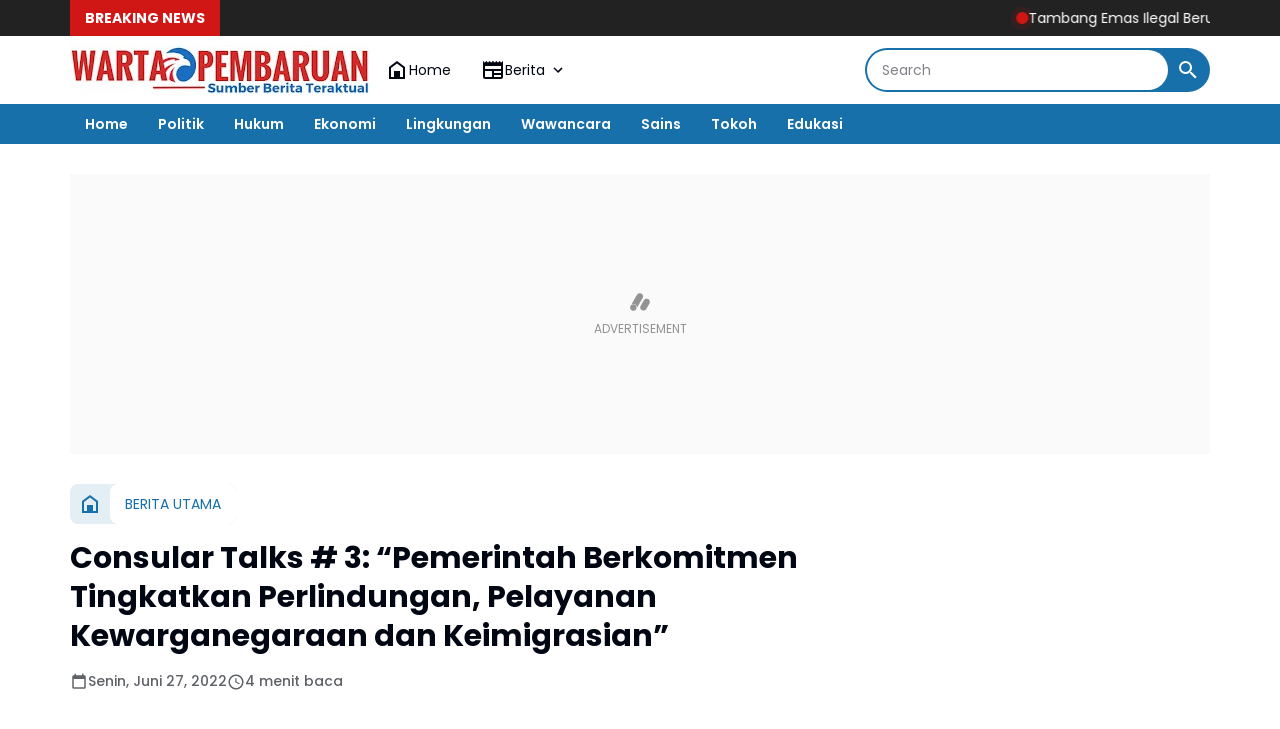

--- FILE ---
content_type: text/html; charset=utf-8
request_url: https://www.google.com/recaptcha/api2/aframe
body_size: 269
content:
<!DOCTYPE HTML><html><head><meta http-equiv="content-type" content="text/html; charset=UTF-8"></head><body><script nonce="NPDXVN4kdbc0SySuCKjwRg">/** Anti-fraud and anti-abuse applications only. See google.com/recaptcha */ try{var clients={'sodar':'https://pagead2.googlesyndication.com/pagead/sodar?'};window.addEventListener("message",function(a){try{if(a.source===window.parent){var b=JSON.parse(a.data);var c=clients[b['id']];if(c){var d=document.createElement('img');d.src=c+b['params']+'&rc='+(localStorage.getItem("rc::a")?sessionStorage.getItem("rc::b"):"");window.document.body.appendChild(d);sessionStorage.setItem("rc::e",parseInt(sessionStorage.getItem("rc::e")||0)+1);localStorage.setItem("rc::h",'1768971705725');}}}catch(b){}});window.parent.postMessage("_grecaptcha_ready", "*");}catch(b){}</script></body></html>

--- FILE ---
content_type: text/javascript; charset=UTF-8
request_url: https://www.wartapembaruan.co.id/feeds/posts/default/?alt=json-in-script&max-results=10&callback=jQuery364023410616609022927_1768971702733&_=1768971702734
body_size: 17295
content:
// API callback
jQuery364023410616609022927_1768971702733({"version":"1.0","encoding":"UTF-8","feed":{"xmlns":"http://www.w3.org/2005/Atom","xmlns$openSearch":"http://a9.com/-/spec/opensearchrss/1.0/","xmlns$blogger":"http://schemas.google.com/blogger/2008","xmlns$georss":"http://www.georss.org/georss","xmlns$gd":"http://schemas.google.com/g/2005","xmlns$thr":"http://purl.org/syndication/thread/1.0","id":{"$t":"tag:blogger.com,1999:blog-2836842361555622682"},"updated":{"$t":"2026-01-21T11:57:07.328+07:00"},"category":[{"term":"BERITA UTAMA"},{"term":"REGIONAL"},{"term":"BERITA TNI POLRI"},{"term":"BERITA POLRI"},{"term":"BERITA  UTAMA"},{"term":"KRIMINAL"},{"term":"BERITA TNI P0LRI"},{"term":"BERITA  POLRI"},{"term":"Barita TNI AD"},{"term":"OPINI"},{"term":"Berita TNI AD"},{"term":"Hukum \u0026 Kriminal"},{"term":"OLAH RAGA"},{"term":"Nasional"},{"term":"GAYA HIDUP"},{"term":"Berita Politik"},{"term":"Politik"},{"term":"EKONOMI"},{"term":"Daerah"},{"term":"Hukum"},{"term":"Berita TNI AL"},{"term":"BERITA  TNI POLRI"},{"term":"Berita TNI - Polri"},{"term":"BARITA TNI POLRI"},{"term":"BERITA TNI"},{"term":"Berita kemendagri"},{"term":"PENDIDIKAN"},{"term":"Berita TNI AU"},{"term":"BERIT UTAMA"},{"term":"BERIT TNI POLRI"},{"term":"Berita Istana"},{"term":"Kesehatan"},{"term":"BERITA TNI POLŔI"},{"term":"Beeita Utama"},{"term":"RRGIONAL"},{"term":"BERITA TNI  POLRI"},{"term":"SOSIAL"},{"term":"Warta Pembaruan TV"},{"term":"BUDAYA"},{"term":"Beeita TNI - Polri"},{"term":"Berita Mafia Tanah"},{"term":"Berita TNI -  POLRI"},{"term":"ADVERTORIAL"},{"term":"BEEITA TNI POLRI"},{"term":"BERITA"},{"term":"P0LITIK"},{"term":"BERITA POLISI"},{"term":"REGIONAL POLITIK"},{"term":"Berita TNI \u00F7 POLRI"},{"term":"Berita Polri."},{"term":"INTERNASIONAL"},{"term":"BERITA TINI POLRI"},{"term":"ADVETORIAL"},{"term":"BRRITA UTAMA"},{"term":"Berita Olah Raga"},{"term":"REGIOBAL"},{"term":"B"},{"term":"BERITA ITAMA"},{"term":"BERITA TNI POLDA"},{"term":"BERITA TNI POLRI NASIONAL"},{"term":"BERITA UTANA"},{"term":"BERÌTA UTAMA"},{"term":"Berita TNI AD - Regional"},{"term":"BERTA TNI POLRI"},{"term":"Berita TNI-POLRI"},{"term":"Naaional"},{"term":"OLAHRAGA"},{"term":"REGIONA"},{"term":"BE"},{"term":"BER"},{"term":"BERI"},{"term":"BETITA POLRI"},{"term":"Berita TNI -Polri"},{"term":"IBERITA UTAMA"},{"term":"RAGIONAL"},{"term":"RITA UTAMA"},{"term":"RWGIONAL"},{"term":"BENRITA TNI AD"},{"term":"BERIT POLRI"},{"term":"BERITA TMI POLRI"},{"term":"BERITA UTAM"},{"term":"BEROTA UTAMA"},{"term":"BRERITA UTAMA"},{"term":"Berita ATR\/BPN"},{"term":"Berita TNI -- POLRI"},{"term":"BeritaTNI AD"},{"term":"Bisnis"},{"term":"Budaya dan Seni"},{"term":"EGIONAL"},{"term":"ITA UTAMA"},{"term":"Kuliner"},{"term":"R"},{"term":"R3GIONAL"},{"term":"Regiional"},{"term":"TNI"},{"term":"reg"},{"term":"BERIA UTAMA"},{"term":"BERITA TNI P"},{"term":"BERITA TNIVPOLRI"},{"term":"BERITA U"},{"term":"BERITA UTAMA."},{"term":"BERITA UTQMA"},{"term":"BERITAUTAMA"},{"term":"BETITA UTAMA"},{"term":"Berita AL"},{"term":"BeritaTNI - POLRI"},{"term":"ERITA UTAMA"},{"term":"Hukum dan Kriminal"},{"term":"IONAL"},{"term":"L"},{"term":"NEWS"},{"term":"REFIONAL"},{"term":"REGIONAK"},{"term":"RENGIONAL"},{"term":"SENI BUDAYA"},{"term":"Seni dan budaya"},{"term":"TA UTAMA"},{"term":"TAMA"},{"term":"UTAMA"},{"term":"AL"},{"term":"BEEOTA UTAMA"},{"term":"BEKASI UTAMA"},{"term":"BERITA TNI POLRII"},{"term":"BERITA TNO AD"},{"term":"BERITA UTA"},{"term":"BERITA UTAAMA"},{"term":"BERITA UTAMA GAYA HIDUP"},{"term":"BERITA UTARA"},{"term":"BERITA UYAMA"},{"term":"BERITÀ UTAMA"},{"term":"BERNITA UTAMA"},{"term":"BEROTA TNI AD"},{"term":"BETITA TNI AD"},{"term":"BErRITA UTAMA"},{"term":"BRRITA TNI POLRI"},{"term":"Berita ATR\/ BPN"},{"term":"Berita Bemendagri"},{"term":"Berita Internasional"},{"term":"Berita Kemedagri"},{"term":"Berita T"},{"term":"Berita TNL AL"},{"term":"Dirjen pajak"},{"term":"EERITA UTAMA"},{"term":"ERITA TNI POLRI"},{"term":"GAUA HIDUP"},{"term":"GAYA HIFUP"},{"term":"GAYAHIDUP"},{"term":"GIONAL"},{"term":"ITA POLRI"},{"term":"In"},{"term":"KRIMIBAL"},{"term":"KRIMUNAL"},{"term":"KRININAL"},{"term":"NERITA TNI POLRI"},{"term":"Nasiinal"},{"term":"OLRI"},{"term":"RE"},{"term":"REGIINAL"},{"term":"REGIOAL"},{"term":"REGIOALNAL"},{"term":"REGION"},{"term":"REGIONALI"},{"term":"REGIONALOLAH RAGA"},{"term":"RlBERITA UTAMA"},{"term":"Sejarah"},{"term":"TA TNI POLRI"},{"term":"TERKINI"},{"term":"TNI AD"},{"term":"aREGIONAL"}],"title":{"type":"text","$t":" WartaPembaruan.co.id | Sumber Berita Teraktual"},"subtitle":{"type":"html","$t":"WartaPembaruan.co.id | Sumber Berita Teraktual"},"link":[{"rel":"http://schemas.google.com/g/2005#feed","type":"application/atom+xml","href":"https:\/\/www.wartapembaruan.co.id\/feeds\/posts\/default"},{"rel":"self","type":"application/atom+xml","href":"https:\/\/www.blogger.com\/feeds\/2836842361555622682\/posts\/default?alt=json-in-script\u0026max-results=10"},{"rel":"alternate","type":"text/html","href":"https:\/\/www.wartapembaruan.co.id\/"},{"rel":"hub","href":"http://pubsubhubbub.appspot.com/"},{"rel":"next","type":"application/atom+xml","href":"https:\/\/www.blogger.com\/feeds\/2836842361555622682\/posts\/default?alt=json-in-script\u0026start-index=11\u0026max-results=10"}],"author":[{"name":{"$t":"warta pembaruan"},"uri":{"$t":"http:\/\/www.blogger.com\/profile\/09658017188585979914"},"email":{"$t":"noreply@blogger.com"},"gd$image":{"rel":"http://schemas.google.com/g/2005#thumbnail","width":"32","height":"32","src":"\/\/blogger.googleusercontent.com\/img\/b\/R29vZ2xl\/AVvXsEjBHoYd4YGZ-FSNL69FiZqDvr5VfObqrbR9iQMc5INdgXp5HekLWpA7f6sxpP3cr71PfvaC0Z1gzutrTd1OBtAOHwf95lBXvr8VWedaatxuTfSk1gdZzvvqUhtwVtCjRlM\/s220\/wp+400.jpg"}}],"generator":{"version":"7.00","uri":"http://www.blogger.com","$t":"Blogger"},"openSearch$totalResults":{"$t":"45310"},"openSearch$startIndex":{"$t":"1"},"openSearch$itemsPerPage":{"$t":"10"},"entry":[{"id":{"$t":"tag:blogger.com,1999:blog-2836842361555622682.post-5042348387209783760"},"published":{"$t":"2026-01-21T11:57:00.002+07:00"},"updated":{"$t":"2026-01-21T11:57:07.079+07:00"},"category":[{"scheme":"http://www.blogger.com/atom/ns#","term":"BERITA UTAMA"}],"title":{"type":"text","$t":"Tambang Emas Ilegal Berujung Petaka, Delapan Penambang Tertimbun Hidup-Hidup di Sarolangun"},"content":{"type":"html","$t":"\u003Cp\u003E\u003Cb\u003E\u003C\/b\u003E\u003C\/p\u003E\u003Cdiv class=\"separator\" style=\"clear: both; text-align: center;\"\u003E\u003Cb\u003E\u003Ca href=\"https:\/\/blogger.googleusercontent.com\/img\/b\/R29vZ2xl\/AVvXsEiYDAvpkFrGpV_qGt5PiMJgZxCzV8i0DPP8Liiv6Zlha5GvpUKt2CCT-kFFDMqlRPhtyH8cm1fj_Qv5C4Fu9nT95DhSk5K4Ob9T1X5HSsJhiJN3aTMWmfBWe-ZGc6vWmxLbXY8ivtWt-Pbe-oi1e_wLKUyyUryZlVbVFfSGxfzYwDBC9UgGf4JnIuGokIE\/s1302\/1004748913.jpg\" imageanchor=\"1\" style=\"margin-left: 1em; margin-right: 1em;\"\u003E\u003Cimg border=\"0\" data-original-height=\"823\" data-original-width=\"1302\" height=\"404\" src=\"https:\/\/blogger.googleusercontent.com\/img\/b\/R29vZ2xl\/AVvXsEiYDAvpkFrGpV_qGt5PiMJgZxCzV8i0DPP8Liiv6Zlha5GvpUKt2CCT-kFFDMqlRPhtyH8cm1fj_Qv5C4Fu9nT95DhSk5K4Ob9T1X5HSsJhiJN3aTMWmfBWe-ZGc6vWmxLbXY8ivtWt-Pbe-oi1e_wLKUyyUryZlVbVFfSGxfzYwDBC9UgGf4JnIuGokIE\/w640-h404\/1004748913.jpg\" width=\"640\" \/\u003E\u003C\/a\u003E\u003C\/b\u003E\u003C\/div\u003E\u003Cb\u003E\u003Cbr \/\u003EJambi, Wartapembaruan.co.id\u003C\/b\u003E — Kepolisian Daerah (Polda) Jambi melalui Kabid Humas Kombes Pol Erlan Munarji menggelar konferensi pers terkait peristiwa kecelakaan kerja di lokasi galian emas ilegal (PETI) yang menewaskan delapan orang penambang. Konferensi pers tersebut disampaikan pada Rabu, 21 Januari 2026.\u003Cp\u003E\u003C\/p\u003E\u003Cp\u003EPeristiwa tragis ini terjadi pada Selasa, 20 Januari 2026 sekitar pukul 17.00 WIB di Dusun Mengkadai, Desa Temenggung, Kecamatan Limun, Kabupaten Sarolangun.\u003C\/p\u003E\u003Cp\u003EKecelakaan diduga kuat dipicu longsornya tebing tanah galian tambang emas akibat curah hujan yang tinggi, sehingga struktur tanah menjadi labil dan runtuh. Longsoran tersebut menimpa para penambang yang sedang beraktivitas di dalam lubang galian.\u003C\/p\u003E\u003Cp\u003ELokasi PETI diketahui berada di lahan milik seorang warga berinisial ID, yang beralamat di Dusun Kait-Kait, Desa Temenggung, Kecamatan Limun, Kabupaten Sarolangun.\u003C\/p\u003E\u003Cp\u003EAkibat kejadian tersebut, sementara ini tercatat delapan orang meninggal dunia dan empat orang mengalami luka-luka. Para korban meninggal dunia antara lain berinisial K, T, SL, AA, O, SR, K, serta seorang anak buah dari SDR. I. Sementara korban luka-luka masing-masing berinisial IM, S, IS, dan L. Sebagian identitas korban masih dalam proses pendataan oleh pihak berwenang.\u003C\/p\u003E\u003Cp\u003EKombes Pol Erlan Munarji menjelaskan, sejak menerima laporan, jajaran kepolisian bersama unsur terkait langsung bergerak cepat dengan mendatangi lokasi kejadian, melakukan evakuasi korban, olah tempat kejadian perkara (TKP), serta pendataan terhadap korban dan saksi. Pihak kepolisian juga melakukan koordinasi dengan pemerintah desa setempat dan keluarga korban, serta mengamankan lokasi kejadian.\u003C\/p\u003E\u003Cp\u003E“Selain evakuasi, kami juga melakukan penyelidikan dan penyidikan guna mengungkap pihak-pihak yang bertanggung jawab atas aktivitas tambang emas ilegal ini,” tegas Erlan.\u003C\/p\u003E\u003Cp\u003EUntuk mempercepat proses pencarian dan penanganan di lapangan, Polda Jambi menurunkan tim evakuasi gabungan sebanyak 123 personel, yang terdiri dari Sat Brimob Polda Jambi, Polres Sarolangun, Polsek Limun, BPBD, Satpol PP, serta Dinas Pemadam Kebakaran.\u003C\/p\u003E\u003Cp\u003EPolda Jambi mengimbau masyarakat agar tidak melakukan aktivitas penambangan ilegal karena selain melanggar hukum, juga sangat membahayakan keselamatan jiwa, terlebih di tengah kondisi cuaca ekstrem dengan curah hujan yang tinggi. Aparat kepolisian memastikan akan terus meningkatkan pengawasan dan penindakan terhadap aktivitas PETI di wilayah Provinsi Jambi\u003C\/p\u003E"},"link":[{"rel":"edit","type":"application/atom+xml","href":"https:\/\/www.blogger.com\/feeds\/2836842361555622682\/posts\/default\/5042348387209783760"},{"rel":"self","type":"application/atom+xml","href":"https:\/\/www.blogger.com\/feeds\/2836842361555622682\/posts\/default\/5042348387209783760"},{"rel":"alternate","type":"text/html","href":"https:\/\/www.wartapembaruan.co.id\/2026\/01\/tambang-emas-ilegal-berujung-petaka.html","title":"Tambang Emas Ilegal Berujung Petaka, Delapan Penambang Tertimbun Hidup-Hidup di Sarolangun"}],"author":[{"name":{"$t":"warta pembaruan"},"uri":{"$t":"http:\/\/www.blogger.com\/profile\/09658017188585979914"},"email":{"$t":"noreply@blogger.com"},"gd$image":{"rel":"http://schemas.google.com/g/2005#thumbnail","width":"32","height":"32","src":"\/\/blogger.googleusercontent.com\/img\/b\/R29vZ2xl\/AVvXsEjBHoYd4YGZ-FSNL69FiZqDvr5VfObqrbR9iQMc5INdgXp5HekLWpA7f6sxpP3cr71PfvaC0Z1gzutrTd1OBtAOHwf95lBXvr8VWedaatxuTfSk1gdZzvvqUhtwVtCjRlM\/s220\/wp+400.jpg"}}],"media$thumbnail":{"xmlns$media":"http://search.yahoo.com/mrss/","url":"https:\/\/blogger.googleusercontent.com\/img\/b\/R29vZ2xl\/AVvXsEiYDAvpkFrGpV_qGt5PiMJgZxCzV8i0DPP8Liiv6Zlha5GvpUKt2CCT-kFFDMqlRPhtyH8cm1fj_Qv5C4Fu9nT95DhSk5K4Ob9T1X5HSsJhiJN3aTMWmfBWe-ZGc6vWmxLbXY8ivtWt-Pbe-oi1e_wLKUyyUryZlVbVFfSGxfzYwDBC9UgGf4JnIuGokIE\/s72-w640-h404-c\/1004748913.jpg","height":"72","width":"72"}},{"id":{"$t":"tag:blogger.com,1999:blog-2836842361555622682.post-718567337614309273"},"published":{"$t":"2026-01-21T11:54:00.001+07:00"},"updated":{"$t":"2026-01-21T11:54:03.437+07:00"},"category":[{"scheme":"http://www.blogger.com/atom/ns#","term":"BERITA UTAMA"}],"title":{"type":"text","$t":"Setahun Tak Ditertibkan, Pelanggaran Pagar Bangunan di Kota Jambi Disorot Ada Apa dengan Wali Kota Jambi?"},"content":{"type":"html","$t":"\u003Cp\u003E\u003Cb\u003E\u003C\/b\u003E\u003C\/p\u003E\u003Cdiv class=\"separator\" style=\"clear: both; text-align: center;\"\u003E\u003Cb\u003E\u003Ca href=\"https:\/\/blogger.googleusercontent.com\/img\/b\/R29vZ2xl\/AVvXsEgTR_1m4KGpHOCKj1jhUl5akei-c3gFkPcmY7bkRsDCMhUpvQBEFVElHfPmia7X89yC2FkkM4HW7IrXuo8PN93Cryi1d_GN3dPSUAQy3ePb97skVMAzpF2DYvsCH9vJq-1bFBOxZu0Yjy32k7Q51M8_NwrTvMcY1nhwC93mtH_ewuhyWhn4zewBqenSuW4\/s1280\/1004748894.jpg\" imageanchor=\"1\" style=\"margin-left: 1em; margin-right: 1em;\"\u003E\u003Cimg border=\"0\" data-original-height=\"575\" data-original-width=\"1280\" height=\"288\" src=\"https:\/\/blogger.googleusercontent.com\/img\/b\/R29vZ2xl\/AVvXsEgTR_1m4KGpHOCKj1jhUl5akei-c3gFkPcmY7bkRsDCMhUpvQBEFVElHfPmia7X89yC2FkkM4HW7IrXuo8PN93Cryi1d_GN3dPSUAQy3ePb97skVMAzpF2DYvsCH9vJq-1bFBOxZu0Yjy32k7Q51M8_NwrTvMcY1nhwC93mtH_ewuhyWhn4zewBqenSuW4\/w640-h288\/1004748894.jpg\" width=\"640\" \/\u003E\u003C\/a\u003E\u003C\/b\u003E\u003C\/div\u003E\u003Cb\u003E\u003Cbr \/\u003EJambi, Wartapembaruan.co.id\u003C\/b\u003E – Penegakan hukum terhadap pelanggaran bangunan di Kota Jambi kembali menuai kritik. Meski sudah lebih dari setahun dilaporkan, pagar dan bangunan yang diduga melanggar aturan tak juga disentuh penertiban.\u003Cp\u003E\u003C\/p\u003E\u003Cp\u003EPerkumpulan Elang Nusantara Provinsi Jambi bersama aliansi pemuda, pers, mahasiswa, dan masyarakat sipil resmi mengumumkan rencana aksi damai di Kantor Wali Kota Jambi. Aksi ini sebagai bentuk protes atas lemahnya penegakan Perda bangunan dan tata ruang.\u003C\/p\u003E\u003Cp\u003ESorotan tajam diarahkan pada pagar Gudhas Village, serta dugaan pelanggaran oleh Hotel Wiltop dan Helens Play Mart. Ketiganya disebut melanggar garis sempadan bangunan (GSB) dan aturan tata ruang, namun Pemkot Jambi terkesan tutup mata.\u003C\/p\u003E\u003Cp\u003E“Ini bukan soal teknis, tapi soal keberanian politik. Kalau pelanggaran jelas tapi dibiarkan, wajar publik bertanya: ada apa dengan Wali Kota Jambi?” tegas perwakilan Elang Nusantara.\u003C\/p\u003E\u003Cp\u003EMereka mengaku sudah menempuh semua jalur resmi: surat, laporan, hingga permohonan audiensi. Namun tak satu pun digubris. Kondisi ini memunculkan dugaan pembiaran hukum dan standar ganda.\u003C\/p\u003E\u003Cp\u003EDalam tuntutannya, massa meminta:\u003C\/p\u003E\u003Cp\u003E- Wali Kota Jambi bertanggung jawab langsung;\u003C\/p\u003E\u003Cp\u003E- Penindakan terbuka, termasuk sanksi dan pembongkaran bangunan;\u003C\/p\u003E\u003Cp\u003E- Penghentian praktik tebang pilih;\u003C\/p\u003E\u003Cp\u003E- Kehadiran seluruh OPD teknis di hadapan publik\u003C\/p\u003E\u003Cp\u003EIroninya, bangunan rakyat kecil cepat ditertibkan, sementara bangunan bermodal besar seolah kebal hukum.\u003C\/p\u003E\u003Cp\u003E“Kalau hukum tajam ke bawah tapi tumpul ke atas, yang rusak bukan cuma kota, tapi kepercayaan publik,” tegas mereka.\u003C\/p\u003E\u003Cp\u003EKini publik menunggu sikap tegas Wali Kota Jambi.\u003C\/p\u003E\u003Cp\u003EMenegakkan hukum, atau terus membiarkan pelanggaran berdiri kokoh?\u003C\/p\u003E\u003Cp\u003EHingga berita ini terbit, redaksi masih berupaya meminta klarifikasi Pemkot Jambi. Hak jawab tetap dibuka sesuai UU Pers.\u003C\/p\u003E"},"link":[{"rel":"edit","type":"application/atom+xml","href":"https:\/\/www.blogger.com\/feeds\/2836842361555622682\/posts\/default\/718567337614309273"},{"rel":"self","type":"application/atom+xml","href":"https:\/\/www.blogger.com\/feeds\/2836842361555622682\/posts\/default\/718567337614309273"},{"rel":"alternate","type":"text/html","href":"https:\/\/www.wartapembaruan.co.id\/2026\/01\/setahun-tak-ditertibkan-pelanggaran.html","title":"Setahun Tak Ditertibkan, Pelanggaran Pagar Bangunan di Kota Jambi Disorot Ada Apa dengan Wali Kota Jambi?"}],"author":[{"name":{"$t":"warta pembaruan"},"uri":{"$t":"http:\/\/www.blogger.com\/profile\/09658017188585979914"},"email":{"$t":"noreply@blogger.com"},"gd$image":{"rel":"http://schemas.google.com/g/2005#thumbnail","width":"32","height":"32","src":"\/\/blogger.googleusercontent.com\/img\/b\/R29vZ2xl\/AVvXsEjBHoYd4YGZ-FSNL69FiZqDvr5VfObqrbR9iQMc5INdgXp5HekLWpA7f6sxpP3cr71PfvaC0Z1gzutrTd1OBtAOHwf95lBXvr8VWedaatxuTfSk1gdZzvvqUhtwVtCjRlM\/s220\/wp+400.jpg"}}],"media$thumbnail":{"xmlns$media":"http://search.yahoo.com/mrss/","url":"https:\/\/blogger.googleusercontent.com\/img\/b\/R29vZ2xl\/AVvXsEgTR_1m4KGpHOCKj1jhUl5akei-c3gFkPcmY7bkRsDCMhUpvQBEFVElHfPmia7X89yC2FkkM4HW7IrXuo8PN93Cryi1d_GN3dPSUAQy3ePb97skVMAzpF2DYvsCH9vJq-1bFBOxZu0Yjy32k7Q51M8_NwrTvMcY1nhwC93mtH_ewuhyWhn4zewBqenSuW4\/s72-w640-h288-c\/1004748894.jpg","height":"72","width":"72"}},{"id":{"$t":"tag:blogger.com,1999:blog-2836842361555622682.post-6564855397841758554"},"published":{"$t":"2026-01-21T11:49:00.003+07:00"},"updated":{"$t":"2026-01-21T11:49:23.415+07:00"},"category":[{"scheme":"http://www.blogger.com/atom/ns#","term":"REGIONAL"}],"title":{"type":"text","$t":"PETI Limun Makan Korban, Enam Penambang Tewas Tertimbun Longsor Siapa yang Bertanggung Jawab?"},"content":{"type":"html","$t":"\u003Cp\u003E\u003Cb\u003E\u003C\/b\u003E\u003C\/p\u003E\u003Cdiv class=\"separator\" style=\"clear: both; text-align: center;\"\u003E\u003Cb\u003E\u003Ca href=\"https:\/\/blogger.googleusercontent.com\/img\/b\/R29vZ2xl\/AVvXsEgw0bisMULEDZWElxBi74K9LgRZQBycVLINbOi2SLPYy0YXPCxXmSU2pbFTSfn9wYY3-iMO63VrBRsp47Zb9H2TKi1PQdh7_I0BZN4P6IR8_nH8F59FCDGr81uCaw2U9hfdi4fP2GwmAPqF_An58tBBr7oE27_P9I-A1mui5gHQ5Rh5BKqzkgW4KJvcOyg\/s390\/1004748869.jpg\" imageanchor=\"1\" style=\"margin-left: 1em; margin-right: 1em;\"\u003E\u003Cimg border=\"0\" data-original-height=\"229\" data-original-width=\"390\" height=\"376\" src=\"https:\/\/blogger.googleusercontent.com\/img\/b\/R29vZ2xl\/AVvXsEgw0bisMULEDZWElxBi74K9LgRZQBycVLINbOi2SLPYy0YXPCxXmSU2pbFTSfn9wYY3-iMO63VrBRsp47Zb9H2TKi1PQdh7_I0BZN4P6IR8_nH8F59FCDGr81uCaw2U9hfdi4fP2GwmAPqF_An58tBBr7oE27_P9I-A1mui5gHQ5Rh5BKqzkgW4KJvcOyg\/w640-h376\/1004748869.jpg\" width=\"640\" \/\u003E\u003C\/a\u003E\u003C\/b\u003E\u003C\/div\u003E\u003Cb\u003E\u003Cbr \/\u003ESarolangun, Wartapembaruan.co.id\u003C\/b\u003E – Tambang emas tanpa izin (PETI) kembali memakan korban jiwa. Longsor di Dusun Mengkadai, Desa Temenggung, Kecamatan Limun, Kabupaten Sarolangun, Senin (20\/1\/2026) sekitar pukul 17.00 WIB, menewaskan enam warga yang sedang menambang emas di lubang galian.\u003Cp\u003E\u003C\/p\u003E\u003Cp\u003ETebing tambang tiba-tiba runtuh dan menimbun para penambang yang berada di bawahnya. Hujan deras diduga menjadi pemicu, namun aktivitas tambang ilegal tanpa standar keselamatan menjadi penyebab utama tingginya risiko maut.\u003C\/p\u003E\u003Cp\u003EKorban tewas:\u003C\/p\u003E\u003Cp\u003E- Kandar (40)\u003C\/p\u003E\u003Cp\u003E- Tabri (46)\u003C\/p\u003E\u003Cp\u003E- Sila (22)\u003C\/p\u003E\u003Cp\u003E- Oto (40)\u003C\/p\u003E\u003Cp\u003E- Iril (50)\u003C\/p\u003E\u003Cp\u003E- Shirun (35)\u003C\/p\u003E\u003Cp\u003ESeluruh korban dievakuasi ke rumah duka masing-masing.\u003C\/p\u003E\u003Cp\u003EPolsek Limun mengakui kejadian tersebut dan telah turun ke lokasi untuk pengecekan TKP. Aparat masih melakukan pemantauan lanjutan.\u003C\/p\u003E\u003Cp\u003EDi lapangan, muncul informasi lokasi PETI diduga dikelola oknum berinisial Id (50). Namun hingga kini, belum ada keterangan resmi soal penindakan hukum.\u003C\/p\u003E\u003Cp\u003ETragedi ini kembali membuka bobroknya pengawasan tambang ilegal di Sarolangun. PETI terus beroperasi, korban terus berjatuhan, sementara penegakan hukum nyaris tak terdengar.\u003C\/p\u003E\u003Cp\u003ESampai kapan nyawa rakyat jadi tumbal pembiaran?\u003C\/p\u003E\u003Cp\u003ENegara tak boleh terus absen. Jika tidak ada tindakan tegas, tragedi serupa hanya tinggal menunggu waktu.\u003C\/p\u003E"},"link":[{"rel":"edit","type":"application/atom+xml","href":"https:\/\/www.blogger.com\/feeds\/2836842361555622682\/posts\/default\/6564855397841758554"},{"rel":"self","type":"application/atom+xml","href":"https:\/\/www.blogger.com\/feeds\/2836842361555622682\/posts\/default\/6564855397841758554"},{"rel":"alternate","type":"text/html","href":"https:\/\/www.wartapembaruan.co.id\/2026\/01\/peti-limun-makan-korban-enam-penambang.html","title":"PETI Limun Makan Korban, Enam Penambang Tewas Tertimbun Longsor Siapa yang Bertanggung Jawab?"}],"author":[{"name":{"$t":"warta pembaruan"},"uri":{"$t":"http:\/\/www.blogger.com\/profile\/09658017188585979914"},"email":{"$t":"noreply@blogger.com"},"gd$image":{"rel":"http://schemas.google.com/g/2005#thumbnail","width":"32","height":"32","src":"\/\/blogger.googleusercontent.com\/img\/b\/R29vZ2xl\/AVvXsEjBHoYd4YGZ-FSNL69FiZqDvr5VfObqrbR9iQMc5INdgXp5HekLWpA7f6sxpP3cr71PfvaC0Z1gzutrTd1OBtAOHwf95lBXvr8VWedaatxuTfSk1gdZzvvqUhtwVtCjRlM\/s220\/wp+400.jpg"}}],"media$thumbnail":{"xmlns$media":"http://search.yahoo.com/mrss/","url":"https:\/\/blogger.googleusercontent.com\/img\/b\/R29vZ2xl\/AVvXsEgw0bisMULEDZWElxBi74K9LgRZQBycVLINbOi2SLPYy0YXPCxXmSU2pbFTSfn9wYY3-iMO63VrBRsp47Zb9H2TKi1PQdh7_I0BZN4P6IR8_nH8F59FCDGr81uCaw2U9hfdi4fP2GwmAPqF_An58tBBr7oE27_P9I-A1mui5gHQ5Rh5BKqzkgW4KJvcOyg\/s72-w640-h376-c\/1004748869.jpg","height":"72","width":"72"}},{"id":{"$t":"tag:blogger.com,1999:blog-2836842361555622682.post-3694939402538159863"},"published":{"$t":"2026-01-21T11:45:00.005+07:00"},"updated":{"$t":"2026-01-21T11:45:45.893+07:00"},"category":[{"scheme":"http://www.blogger.com/atom/ns#","term":"BERITA UTAMA"}],"title":{"type":"text","$t":"BKN Pastikan Promosi dan Mutasi ASN Lebih Cepat dan Mempermudah Kepala Daerah"},"content":{"type":"html","$t":"\u003Cp\u003E\u003Cb\u003E\u003C\/b\u003E\u003C\/p\u003E\u003Cdiv class=\"separator\" style=\"clear: both; text-align: center;\"\u003E\u003Cb\u003E\u003Ca href=\"https:\/\/blogger.googleusercontent.com\/img\/b\/R29vZ2xl\/AVvXsEjS44znScV7MDqhtNEsSsK3qjPgEqc8Q3bDvFDhcqPEMj7b0WwAU8xYdb6k4z-5DoBDRiJwYgNvMCTDdk_2kM_sZfuMXW0Ex9pT8cSSBW1914sHF1rTgA3mvBtHgvPqQxBX-bKiTLP7mwTRnE-YfMdW0df39pCb155_vHbx34roMbExIrz8KN2kg7-q0Qg\/s1080\/1004748841.jpg\" imageanchor=\"1\" style=\"margin-left: 1em; margin-right: 1em;\"\u003E\u003Cimg border=\"0\" data-original-height=\"604\" data-original-width=\"1080\" height=\"358\" src=\"https:\/\/blogger.googleusercontent.com\/img\/b\/R29vZ2xl\/AVvXsEjS44znScV7MDqhtNEsSsK3qjPgEqc8Q3bDvFDhcqPEMj7b0WwAU8xYdb6k4z-5DoBDRiJwYgNvMCTDdk_2kM_sZfuMXW0Ex9pT8cSSBW1914sHF1rTgA3mvBtHgvPqQxBX-bKiTLP7mwTRnE-YfMdW0df39pCb155_vHbx34roMbExIrz8KN2kg7-q0Qg\/w640-h358\/1004748841.jpg\" width=\"640\" \/\u003E\u003C\/a\u003E\u003C\/b\u003E\u003C\/div\u003E\u003Cb\u003E\u003Cbr \/\u003EBatam, Wartapembaruan.co.id\u003C\/b\u003E - Humas BKN, Di tengah Rapat Kerja Nasional ke-XVII Asosiasi Kabupaten Seluruh Indonesia (APKASI), Kepala Badan Kepegawaian Negara (BKN), Prof. Zudan menegaskan peran menteri, kepala lembaga, gubernur, bupati, dan wali kota memiliki kewenangan penuh sebagai Pejabat Pembina Kepegawaian (PPK) dalam mengelola ASN di instansinya masing-masing. Kewenangan itu mencakup pengangkatan, pemindahan, promosi, hingga pemberhentian ASN, termasuk Pegawai Pemerintah dengan Perjanjian Kerja (PPPK).\u003Cp\u003E\u003C\/p\u003E\u003Cp\u003EMelalui kewenangan yang jelas, sebagai PPK instansi, Prof. Zudan menyebut semestinya tidak perlu lagi ada keraguan apalagi kekhawatiran akan pelanggaran aturan, sanksi administratif, hingga konsekuensi hukum, dalam melakukan mutasi dan redistribusi pegawai. Penegasan ini menurutnya penting di tengah masih berkembangnya anggapan bahwa mutasi ASN merupakan proses yang rumit dan berisiko tinggi.\u0026nbsp;\u003C\/p\u003E\u003Cp\u003ETerutama dengan adanya transformasi sistem manajemen ASN, Prof. Zudan menyebut telah membawa perubahan signifikan dalam tata kelola ASN saat ini. Seluruh proses mutasi ASN kini terintegrasi dalam sistem digital yang dikelola BKN. Melalui sistem ini, persetujuan mutasi memiliki batas waktu maksimal 5 (lima) hari kerja. Jika hingga batas waktu tersebut tidak ada respons, sistem akan secara otomatis memberikan persetujuan pada hari keenam.\u003C\/p\u003E\u003Cp\u003E\"Perubahan ini memberikan kepastian sekaligus kecepatan bagi pemerintah daerah dalam mengelola kebutuhan sumber daya ASN di instansinya. Jadi, para kepala daerah diharapkan tidak lagi ragu melakukan _remapping_ dan redistribusi ASN, terutama ketika ditemukan ketimpangan beban kerja yang berdampak pada kualitas pelayanan publik,\" tegas Prof. Zudan, Senin (20\/01\/2026) di Kota Batam.\u0026nbsp;\u003C\/p\u003E\u003Cp\u003ETerkait itu, Prof. Zudan mencontohkan, ketika satu sekolah dasar mengalami kelebihan guru sementara sekolah lain kekurangan, kepala daerah dapat langsung memerintahkan pemindahan ASN. Langkah tersebut tidak memerlukan persetujuan lintas instansi selama dilakukan sesuai ketentuan yang berlaku.\u003C\/p\u003E\u003Cp\u003EDi hadapan para kepala daerah yang hadir dalam rapat kerja nasional bertajuk \"Wujudkan Asta Cita Untuk Daerah yang Sejahtera\" ini, Prof. Zudan tegaskan, peran kepala daerah bersifat strategis, bukan teknis. Kepala daerah cukup memberikan arah kebijakan, sementara pelaksanaan teknis menjadi tanggung jawab perangkat daerah terkait, seperti Badan Kepegawaian Daerah (BKD) dan kepala dinas.\u0026nbsp;\u003C\/p\u003E\u003Cp\u003EKemudian Prof. Zudan membandingkan dengan praktik sebelumnya, di mana pemindahan pejabat atau pegawai bisa memakan waktu berbulan-bulan akibat birokrasi berlapis yang melibatkan berbagai kementerian dan lembaga. Namun, kondisi tersebut kini dinilai sudah tidak relevan.\u003C\/p\u003E\u003Cp\u003EOleh sebab itu, dengan sistem yang semakin sederhana, transparan, dan cepat, pemerintah pusat menilai tidak ada lagi alasan bagi kepala daerah untuk menunda redistribusi ASN yang dibutuhkan masyarakat. Keberanian dalam mengambil keputusan dinilai menjadi kunci utama peningkatan efektivitas pelayanan publik di daerah.\u003C\/p\u003E"},"link":[{"rel":"edit","type":"application/atom+xml","href":"https:\/\/www.blogger.com\/feeds\/2836842361555622682\/posts\/default\/3694939402538159863"},{"rel":"self","type":"application/atom+xml","href":"https:\/\/www.blogger.com\/feeds\/2836842361555622682\/posts\/default\/3694939402538159863"},{"rel":"alternate","type":"text/html","href":"https:\/\/www.wartapembaruan.co.id\/2026\/01\/bkn-pastikan-promosi-dan-mutasi-asn.html","title":"BKN Pastikan Promosi dan Mutasi ASN Lebih Cepat dan Mempermudah Kepala Daerah"}],"author":[{"name":{"$t":"warta pembaruan"},"uri":{"$t":"http:\/\/www.blogger.com\/profile\/09658017188585979914"},"email":{"$t":"noreply@blogger.com"},"gd$image":{"rel":"http://schemas.google.com/g/2005#thumbnail","width":"32","height":"32","src":"\/\/blogger.googleusercontent.com\/img\/b\/R29vZ2xl\/AVvXsEjBHoYd4YGZ-FSNL69FiZqDvr5VfObqrbR9iQMc5INdgXp5HekLWpA7f6sxpP3cr71PfvaC0Z1gzutrTd1OBtAOHwf95lBXvr8VWedaatxuTfSk1gdZzvvqUhtwVtCjRlM\/s220\/wp+400.jpg"}}],"media$thumbnail":{"xmlns$media":"http://search.yahoo.com/mrss/","url":"https:\/\/blogger.googleusercontent.com\/img\/b\/R29vZ2xl\/AVvXsEjS44znScV7MDqhtNEsSsK3qjPgEqc8Q3bDvFDhcqPEMj7b0WwAU8xYdb6k4z-5DoBDRiJwYgNvMCTDdk_2kM_sZfuMXW0Ex9pT8cSSBW1914sHF1rTgA3mvBtHgvPqQxBX-bKiTLP7mwTRnE-YfMdW0df39pCb155_vHbx34roMbExIrz8KN2kg7-q0Qg\/s72-w640-h358-c\/1004748841.jpg","height":"72","width":"72"}},{"id":{"$t":"tag:blogger.com,1999:blog-2836842361555622682.post-3380009878674872878"},"published":{"$t":"2026-01-21T11:41:00.008+07:00"},"updated":{"$t":"2026-01-21T11:41:54.657+07:00"},"category":[{"scheme":"http://www.blogger.com/atom/ns#","term":"BERITA UTAMA"}],"title":{"type":"text","$t":"PP Muhammadiyah–KPK Teken MoU Antikorupsi, UMC Siap Perkuat Pendidikan Integritas"},"content":{"type":"html","$t":"\u003Cp\u003E\u003Cb\u003E\u003C\/b\u003E\u003C\/p\u003E\u003Cdiv class=\"separator\" style=\"clear: both; text-align: center;\"\u003E\u003Cb\u003E\u003Ca href=\"https:\/\/blogger.googleusercontent.com\/img\/b\/R29vZ2xl\/AVvXsEiUWQIAbKKvu6CuCuQC7rIWgQyxisE39_o0k7tbrYPKbJBqzypRr25j0YZ8QsmBDM5NaNBC1KxxNoYISAndUxHELWE-EIRWlMZROtuXo2z6tTwTxoSHWe4kVRZi362UiYr0-0D5FcqPy2jbsSlaSql0UiKn9thKOxnOZwASLFe7zIHFSuLjOZ69sXBG3eM\/s800\/1004748820.jpg\" imageanchor=\"1\" style=\"margin-left: 1em; margin-right: 1em;\"\u003E\u003Cimg border=\"0\" data-original-height=\"399\" data-original-width=\"800\" height=\"320\" src=\"https:\/\/blogger.googleusercontent.com\/img\/b\/R29vZ2xl\/AVvXsEiUWQIAbKKvu6CuCuQC7rIWgQyxisE39_o0k7tbrYPKbJBqzypRr25j0YZ8QsmBDM5NaNBC1KxxNoYISAndUxHELWE-EIRWlMZROtuXo2z6tTwTxoSHWe4kVRZi362UiYr0-0D5FcqPy2jbsSlaSql0UiKn9thKOxnOZwASLFe7zIHFSuLjOZ69sXBG3eM\/w640-h320\/1004748820.jpg\" width=\"640\" \/\u003E\u003C\/a\u003E\u003C\/b\u003E\u003C\/div\u003E\u003Cb\u003E\u003Cbr \/\u003EJakarta, Wartapembaruan.co.id\u003C\/b\u003E - Universitas Muhammadiyah Cirebon (UMC) mendapat kehormatan dengan diundang langsung oleh Pimpinan Pusat (PP) Muhammadiyah untuk menyaksikan penandatanganan nota kesepahaman kerja sama antara PP Muhammadiyah dan Komisi Pemberantasan Korupsi (KPK) pada Selasa (20\/1) di Kantor PP Muhammadiyah, Jakarta.\u003Cp\u003E\u003C\/p\u003E\u003Cp\u003EPenandatanganan ini menandai penguatan sinergi antara organisasi kemasyarakatan dan lembaga negara dalam upaya pencegahan tindak pidana korupsi secara berkelanjutan.\u003C\/p\u003E\u003Cp\u003EKetua Umum PP Muhammadiyah Prof Haedar Nashir dalam amanatnya menekankan tiga aspek utama yang perlu dijalankan bersama oleh KPK dan seluruh elemen bangsa dalam memberantas budaya korupsi. Aspek pertama adalah persoalan struktural yang dinilainya masih menjadi tantangan paling berat.\u003C\/p\u003E\u003Cp\u003EMenurut Haedar, berbagai upaya negara melalui perbaikan regulasi dan penguatan sistem pengawasan belum sepenuhnya menutup celah terjadinya korupsi. Masih terdapat ruang yang dapat dimanfaatkan oleh oknum, dan tidak seluruhnya dapat dijangkau oleh KPK.\u003C\/p\u003E\u003Cp\u003E“Dan itu tidak selalu dapat terjangkau oleh KPK, namun kami percaya sesulit apapun aspek struktural ini, negara selalu punya otoritas dan kekuatan. Saya percaya ke depan pemberantasan korupsi akan terus menunaikan hasil yang lebih baik lagi,” ujar Haedar.\u003C\/p\u003E\u003Cp\u003EIa juga menegaskan pentingnya peran KPK, kepolisian, dan kejaksaan sebagai ujung tombak penegakan hukum. Haedar meyakini ketiga institusi tersebut memiliki political will, komitmen, serta niat yang kuat dan konsisten dalam pemberantasan korupsi.\u003C\/p\u003E\u003Cp\u003E“Konsistensi inilah yang diharapkan publik. Sehingga pemberantasan korupsi meskipun proses pendakiannya berat, tetap memberi harapan besar bagi publik untuk terus dijalankan lebih baik lagi,” tegasnya.\u003C\/p\u003E\u003Cp\u003EAspek kedua yang disoroti Haedar adalah penguatan budaya antikorupsi. Menurutnya, budaya ini harus ditanamkan secara sistematis di seluruh lapisan masyarakat, termasuk dalam organisasi Muhammadiyah dan lembaga pendidikan.\u003C\/p\u003E\u003Cp\u003E“Budaya antikorupsi ini perlu terus diajarkan agar warga negara kita punya sistem pengetahuan. Dengan pengetahuan itu, mereka akan memiliki pemahaman dan penghayatan untuk tidak berkorupsi dan tidak memberi ruang pada korupsi,” ungkapnya.\u003C\/p\u003E\u003Cp\u003EHaedar menambahkan bahwa budaya antikorupsi bertumpu pada mentalitas kejujuran, kebaikan, dan kebenaran yang ditanamkan untuk diri sendiri, bukan sekadar untuk kepentingan pencitraan.\u003C\/p\u003E\u003Cp\u003EDalam kegiatan tersebut, Rektor UMC Arif Nurudin, M.T. menyambut baik penandatanganan MoU ini dan menilai kerja sama tersebut sebagai langkah strategis dalam memperkuat peran perguruan tinggi.\u003C\/p\u003E\u003Cp\u003E“Kerja sama antara PP Muhammadiyah dan KPK ini menjadi landasan penting bagi perguruan tinggi Muhammadiyah, termasuk UMC, untuk mengintegrasikan nilai-nilai antikorupsi dalam pendidikan, riset, dan pengabdian kepada masyarakat,” ujar Arif Nurudin.\u003C\/p\u003E\u003Cp\u003EIa menegaskan, UMC siap berperan aktif dalam membangun budaya integritas melalui kurikulum, pembinaan mahasiswa, serta penguatan tata kelola kampus yang transparan dan akuntabel. Menurutnya, perguruan tinggi memiliki tanggung jawab moral untuk melahirkan generasi yang tidak hanya unggul secara akademik, tetapi juga berkarakter jujur dan berintegritas.\u003C\/p\u003E\u003Cp\u003EPenandatanganan MoU ini diharapkan menjadi tonggak penguatan gerakan antikorupsi berbasis pendidikan dan budaya, dengan melibatkan seluruh elemen bangsa secara berkelanjutan.\u003C\/p\u003E"},"link":[{"rel":"edit","type":"application/atom+xml","href":"https:\/\/www.blogger.com\/feeds\/2836842361555622682\/posts\/default\/3380009878674872878"},{"rel":"self","type":"application/atom+xml","href":"https:\/\/www.blogger.com\/feeds\/2836842361555622682\/posts\/default\/3380009878674872878"},{"rel":"alternate","type":"text/html","href":"https:\/\/www.wartapembaruan.co.id\/2026\/01\/pp-muhammadiyahkpk-teken-mou.html","title":"PP Muhammadiyah–KPK Teken MoU Antikorupsi, UMC Siap Perkuat Pendidikan Integritas"}],"author":[{"name":{"$t":"warta pembaruan"},"uri":{"$t":"http:\/\/www.blogger.com\/profile\/09658017188585979914"},"email":{"$t":"noreply@blogger.com"},"gd$image":{"rel":"http://schemas.google.com/g/2005#thumbnail","width":"32","height":"32","src":"\/\/blogger.googleusercontent.com\/img\/b\/R29vZ2xl\/AVvXsEjBHoYd4YGZ-FSNL69FiZqDvr5VfObqrbR9iQMc5INdgXp5HekLWpA7f6sxpP3cr71PfvaC0Z1gzutrTd1OBtAOHwf95lBXvr8VWedaatxuTfSk1gdZzvvqUhtwVtCjRlM\/s220\/wp+400.jpg"}}],"media$thumbnail":{"xmlns$media":"http://search.yahoo.com/mrss/","url":"https:\/\/blogger.googleusercontent.com\/img\/b\/R29vZ2xl\/AVvXsEiUWQIAbKKvu6CuCuQC7rIWgQyxisE39_o0k7tbrYPKbJBqzypRr25j0YZ8QsmBDM5NaNBC1KxxNoYISAndUxHELWE-EIRWlMZROtuXo2z6tTwTxoSHWe4kVRZi362UiYr0-0D5FcqPy2jbsSlaSql0UiKn9thKOxnOZwASLFe7zIHFSuLjOZ69sXBG3eM\/s72-w640-h320-c\/1004748820.jpg","height":"72","width":"72"}},{"id":{"$t":"tag:blogger.com,1999:blog-2836842361555622682.post-1859601743551140632"},"published":{"$t":"2026-01-21T11:39:00.001+07:00"},"updated":{"$t":"2026-01-21T11:39:05.703+07:00"},"category":[{"scheme":"http://www.blogger.com/atom/ns#","term":"BERITA UTAMA"}],"title":{"type":"text","$t":"Prof. Zudan: Sistem Digital BKN Persempit Potensi Intervensi dan Perkuat Meritokrasi ASN"},"content":{"type":"html","$t":"\u003Cp\u003E\u003Cb\u003E\u003C\/b\u003E\u003C\/p\u003E\u003Cdiv class=\"separator\" style=\"clear: both; text-align: center;\"\u003E\u003Cb\u003E\u003Ca href=\"https:\/\/blogger.googleusercontent.com\/img\/b\/R29vZ2xl\/AVvXsEhdYHXw_6uFzQHCb56ink8AqkT2p5dPSoLhma_P3PzJOJLkYclBNXWyHtkbCwmKkKHQC5QTi-gqxOJb1VkdMCy3htD5_z0fNA9_w8CO_MN90vf1J5lKfJDZxeypDo6qahSxG-soxOFuANF6SSPp0h4I98dbPggyHVNFNs1A2haWHqzXM0Z-58t4V2K-Xkg\/s1416\/1004748805.jpg\" imageanchor=\"1\" style=\"margin-left: 1em; margin-right: 1em;\"\u003E\u003Cimg border=\"0\" data-original-height=\"796\" data-original-width=\"1416\" height=\"360\" src=\"https:\/\/blogger.googleusercontent.com\/img\/b\/R29vZ2xl\/AVvXsEhdYHXw_6uFzQHCb56ink8AqkT2p5dPSoLhma_P3PzJOJLkYclBNXWyHtkbCwmKkKHQC5QTi-gqxOJb1VkdMCy3htD5_z0fNA9_w8CO_MN90vf1J5lKfJDZxeypDo6qahSxG-soxOFuANF6SSPp0h4I98dbPggyHVNFNs1A2haWHqzXM0Z-58t4V2K-Xkg\/w640-h360\/1004748805.jpg\" width=\"640\" \/\u003E\u003C\/a\u003E\u003C\/b\u003E\u003C\/div\u003E\u003Cb\u003E\u003Cbr \/\u003EBatam, Wartapembaruan.co.id\u003C\/b\u003E - Humas BKN, Saat bertemu dengan kepala daerah pemerintah kabupaten se-Indonesia, Kepala Badan Kepegawaian Negara (BKN), Prof. Zudan, menekankan tantangan besar birokrasi daerah masih yang dihadapkan praktik tekanan politik, relasi personal, dan kepentingan kelompok sering kali memengaruhi proses rekrutmen dan promosi ASN. Maka dari itu, BKN\u0026nbsp; terus memperkuat pendekatan sistemik melalui digitalisasi dan transparansi manajemen ASN agar tidak lagi ditemukan istilah jabatan titipan.\u0026nbsp;\u003Cp\u003E\u003C\/p\u003E\u003Cp\u003EHal ini bukan tanpa alasan, Prof. Zudan mengungkapkan data BKN menunjukkan bahwa dalam satu tahun terakhir, terdapat sekitar 159.000 usulan promosi, mutasi, dan demosi ASN dari seluruh Indonesia. Dari jumlah tersebut, sekitar 21.000 usulan atau hampir 13 persen terindikasi berpotensi melanggar ketentuan peraturan perundang-undangan.\u003C\/p\u003E\u003Cp\u003EBentuk pelanggarannya sendiri beragam, mulai dari pengangkatan pejabat yang belum memenuhi masa jabatan minimal, mutasi tanpa dasar kebutuhan organisasi, hingga promosi yang tidak sesuai dengan kualifikasi dan kompetensi jabatan. Apabila usulan semacam ini disetujui tanpa proses verifikasi, maka risiko hukum sepenuhnya akan menjadi tanggung jawab kepala daerah.\u003C\/p\u003E\u003Cp\u003E\"Potensi kesalahan ini sebetulnya dapat dicegah sejak dini melalui sistem verifikasi nasional. Dalam sejumlah kasus, BKN bahkan memberikan relaksasi kebijakan, seperti mengizinkan calon pejabat mengikuti asesmen lebih awal, dengan catatan pelantikan tetap dilakukan setelah syarat administratif terpenuhi. Pendekatan ini justru memberi ruang gerak bagi kepala daerah tanpa mengorbankan kepatuhan hukum,\" tegasnya dalam Rapat Kerja Nasional ke-XVII Asosiasi Pemerintah Kabupaten se-Indonesia (APKASI), Selasa (20\/01\/2026) yang berlangsung di Kota Batam.\u003C\/p\u003E\u003Cp\u003EProf. Zudan juga menyampaikan bahwa sistem digitalisasi diterapkan di seluruh aspek layanan ASN, mulai dari sistem pengadaan hingga pemberhentian. Diantaranya, yakni penerapan _Computer Assisted Test_ (CAT) dalam seleksi ASN. Melalui sistem ini, proses seleksi berlangsung objektif dan terbuka. Nilai peserta dapat dipantau secara real time, bahkan saat ujian masih berlangsung, sehingga ruang intervensi non-prosedural menjadi sangat terbatas.\u003C\/p\u003E\u003Cp\u003EPendekatan transparansi juga diadaptasi dalam manajemen talenta ASN. Setiap ASN dipetakan berdasarkan kompetensi, kinerja, dan potensi pengembangan. \"ASN dengan hasil penilaian tertinggi akan masuk ke dalam talent pool untuk jabatan tertentu. Kepala daerah tetap memiliki kewenangan memilih, namun pilihannya dibatasi pada kandidat yang telah lolos pemetaan berbasis merit,\" tegas Prof. Zudan.\u003C\/p\u003E\u003Cp\u003EModel ini dinilai sebagai solusi realistis di tengah kompleksitas politik daerah. Alih-alih meniadakan diskresi, sistem justru mengarahkan diskresi agar tetap rasional, objektif, dan akuntabel. Terakhir, Prof. Zudan ingin agar transparansi dan digitalisasi menjadi benteng utama untuk menjaga profesionalisme ASN sekaligus memastikan birokrasi tetap stabil, bersih, dan berorientasi pada pelayanan publik.\u003C\/p\u003E"},"link":[{"rel":"edit","type":"application/atom+xml","href":"https:\/\/www.blogger.com\/feeds\/2836842361555622682\/posts\/default\/1859601743551140632"},{"rel":"self","type":"application/atom+xml","href":"https:\/\/www.blogger.com\/feeds\/2836842361555622682\/posts\/default\/1859601743551140632"},{"rel":"alternate","type":"text/html","href":"https:\/\/www.wartapembaruan.co.id\/2026\/01\/prof-zudan-sistem-digital-bkn-persempit.html","title":"Prof. Zudan: Sistem Digital BKN Persempit Potensi Intervensi dan Perkuat Meritokrasi ASN"}],"author":[{"name":{"$t":"warta pembaruan"},"uri":{"$t":"http:\/\/www.blogger.com\/profile\/09658017188585979914"},"email":{"$t":"noreply@blogger.com"},"gd$image":{"rel":"http://schemas.google.com/g/2005#thumbnail","width":"32","height":"32","src":"\/\/blogger.googleusercontent.com\/img\/b\/R29vZ2xl\/AVvXsEjBHoYd4YGZ-FSNL69FiZqDvr5VfObqrbR9iQMc5INdgXp5HekLWpA7f6sxpP3cr71PfvaC0Z1gzutrTd1OBtAOHwf95lBXvr8VWedaatxuTfSk1gdZzvvqUhtwVtCjRlM\/s220\/wp+400.jpg"}}],"media$thumbnail":{"xmlns$media":"http://search.yahoo.com/mrss/","url":"https:\/\/blogger.googleusercontent.com\/img\/b\/R29vZ2xl\/AVvXsEhdYHXw_6uFzQHCb56ink8AqkT2p5dPSoLhma_P3PzJOJLkYclBNXWyHtkbCwmKkKHQC5QTi-gqxOJb1VkdMCy3htD5_z0fNA9_w8CO_MN90vf1J5lKfJDZxeypDo6qahSxG-soxOFuANF6SSPp0h4I98dbPggyHVNFNs1A2haWHqzXM0Z-58t4V2K-Xkg\/s72-w640-h360-c\/1004748805.jpg","height":"72","width":"72"}},{"id":{"$t":"tag:blogger.com,1999:blog-2836842361555622682.post-904094445386097753"},"published":{"$t":"2026-01-21T11:30:00.002+07:00"},"updated":{"$t":"2026-01-21T11:30:48.193+07:00"},"category":[{"scheme":"http://www.blogger.com/atom/ns#","term":"BERITA UTAMA"}],"title":{"type":"text","$t":"Evaluasi Panggilan Melalui Surat Tercatat, Upaya Meningkatkan Layanan Peradilan"},"content":{"type":"html","$t":"\u003Cp\u003E\u003Cb\u003E\u003C\/b\u003E\u003C\/p\u003E\u003Cdiv class=\"separator\" style=\"clear: both; text-align: center;\"\u003E\u003Cb\u003E\u003Ca href=\"https:\/\/blogger.googleusercontent.com\/img\/b\/R29vZ2xl\/AVvXsEgKDxlKzY1NB_mALdsjxu_IlKwhfHQpVEYMEhNy8UDk5dt9P7JScJbDJn2DF_LPvtHZKpkD3ACAUH17dNXZZggbzCBy0Gsd3-rs4lsh48LmFrcxbULqeWhsbVjlFmOEWZpe_HXzvtyxVGuJ8_oNamuzlCyTC-2fW9yu1cp3qoEh1dJnUKg3N64VIkVs2CY\/s1116\/1004748787.jpg\" imageanchor=\"1\" style=\"margin-left: 1em; margin-right: 1em;\"\u003E\u003Cimg border=\"0\" data-original-height=\"1116\" data-original-width=\"1016\" height=\"640\" src=\"https:\/\/blogger.googleusercontent.com\/img\/b\/R29vZ2xl\/AVvXsEgKDxlKzY1NB_mALdsjxu_IlKwhfHQpVEYMEhNy8UDk5dt9P7JScJbDJn2DF_LPvtHZKpkD3ACAUH17dNXZZggbzCBy0Gsd3-rs4lsh48LmFrcxbULqeWhsbVjlFmOEWZpe_HXzvtyxVGuJ8_oNamuzlCyTC-2fW9yu1cp3qoEh1dJnUKg3N64VIkVs2CY\/w582-h640\/1004748787.jpg\" width=\"582\" \/\u003E\u003C\/a\u003E\u003C\/b\u003E\u003C\/div\u003E\u003Cb\u003E\u003Cbr \/\u003EJakarta, Wartapembaruan.co.id\u003C\/b\u003E - Direktorat Jenderal Badan Peradilan Umum (Ditjen Badilum) Mahkamah Agung Republik Indonesia melakukan evaluasi menyeluruh terhadap pelaksanaan mekanisme pemanggilan dan pemberitahuan para pihak melalui surat tercatat. Langkah ini ditempuh sebagai bagian dari upaya berkelanjutan untuk meningkatkan kualitas layanan peradilan, khususnya dalam aspek administrasi perkara yang berkaitan langsung dengan hak para pencari keadilan,(Selasa, 20 Januari 2026).\u003Cp\u003E\u003C\/p\u003E\u003Cp\u003EMelalui surat resmi tertanggal 19 Januari 2026, Direktur Jenderal Badan Peradilan Umum meminta kepada seluruh Ketua Pengadilan Negeri di Indonesia agar menyampaikan data dan informasi terkait kendala, hambatan, maupun permasalahan yang dihadapi dalam pelaksanaan pemanggilan melalui surat tercatat sepanjang Tahun 2025. Permintaan tersebut ditujukan untuk memperoleh gambaran faktual dan komprehensif atas implementasi kebijakan yang telah berjalan di satuan kerja peradilan tingkat pertama.\u003C\/p\u003E\u003Cp\u003EEvaluasi ini merujuk pada beberapa regulasi yang menjadi dasar hukum pelaksanaan pemanggilan melalui surat tercatat, yakni Peraturan Mahkamah Agung Nomor 7 Tahun 2022, Surat Edaran Mahkamah Agung Nomor 1 Tahun 2023, serta Instruksi Direktur Jenderal Badan Peradilan Umum Nomor 2 Tahun 2024. Ketiga regulasi tersebut mengatur penggunaan surat tercatat sebagai salah satu sarana pemanggilan dan pemberitahuan resmi kepada para pihak dalam perkara perdata, perdata agama, dan tata usaha negara, sebagai bagian dari modernisasi administrasi peradilan.\u003C\/p\u003E\u003Cp\u003EPemanggilan melalui surat tercatat dimaksudkan untuk meningkatkan kepastian hukum, efisiensi waktu, serta akuntabilitas proses pemanggilan, sekaligus mengurangi potensi sengketa administratif terkait sah atau tidaknya pemanggilan para pihak. Dalam praktiknya, mekanisme ini juga diharapkan mampu menjawab tantangan geografis dan keterbatasan sumber daya di sejumlah wilayah hukum pengadilan.\u003C\/p\u003E\u003Cp\u003ENamun demikian, Ditjen Badilum menilai perlunya dilakukan evaluasi berbasis data guna mengidentifikasi berbagai persoalan teknis maupun non-teknis yang mungkin timbul dalam implementasi kebijakan tersebut. Beberapa aspek yang menjadi perhatian antara lain ketepatan waktu pengiriman, akurasi alamat pihak yang dipanggil, koordinasi dengan pihak penyedia jasa pengiriman, hingga dampaknya terhadap kelancaran persidangan.\u003C\/p\u003E\u003Cp\u003EPengumpulan data dilakukan secara daring melalui tautan resmi yang telah disediakan, yakni https:\/\/bit.ly\/monevsutat2026. Data dan informasi yang dihimpun dari seluruh pengadilan negeri tersebut akan digunakan sebagai bahan analisis dan evaluasi dalam rangka perbaikan serta penyempurnaan kebijakan pemanggilan melalui surat tercatat di masa mendatang.\u003C\/p\u003E\u003Cp\u003EDitjen Badilum menetapkan batas akhir pengisian data paling lambat 22 Januari 2026. Oleh karena itu, seluruh satuan kerja peradilan tingkat pertama diimbau untuk memberikan perhatian serius dan segera menindaklanjuti permintaan tersebut sesuai dengan kondisi faktual di masing-masing wilayah hukum.\u003C\/p\u003E\u003Cp\u003ELangkah evaluasi ini sejalan dengan komitmen Mahkamah Agung dalam mewujudkan peradilan yang modern, transparan, dan berorientasi pada pelayanan publik. Hasil evaluasi diharapkan dapat menjadi dasar pengambilan kebijakan yang lebih efektif, sehingga mekanisme pemanggilan melalui surat tercatat benar-benar memberikan manfaat optimal bagi pengadilan maupun para pencari keadilan.\u003C\/p\u003E\u003Cp\u003E\u003Cbr \/\u003E\u003C\/p\u003E\u003Cp\u003E(Alred)\u003C\/p\u003E"},"link":[{"rel":"edit","type":"application/atom+xml","href":"https:\/\/www.blogger.com\/feeds\/2836842361555622682\/posts\/default\/904094445386097753"},{"rel":"self","type":"application/atom+xml","href":"https:\/\/www.blogger.com\/feeds\/2836842361555622682\/posts\/default\/904094445386097753"},{"rel":"alternate","type":"text/html","href":"https:\/\/www.wartapembaruan.co.id\/2026\/01\/evaluasi-panggilan-melalui-surat.html","title":"Evaluasi Panggilan Melalui Surat Tercatat, Upaya Meningkatkan Layanan Peradilan"}],"author":[{"name":{"$t":"warta pembaruan"},"uri":{"$t":"http:\/\/www.blogger.com\/profile\/09658017188585979914"},"email":{"$t":"noreply@blogger.com"},"gd$image":{"rel":"http://schemas.google.com/g/2005#thumbnail","width":"32","height":"32","src":"\/\/blogger.googleusercontent.com\/img\/b\/R29vZ2xl\/AVvXsEjBHoYd4YGZ-FSNL69FiZqDvr5VfObqrbR9iQMc5INdgXp5HekLWpA7f6sxpP3cr71PfvaC0Z1gzutrTd1OBtAOHwf95lBXvr8VWedaatxuTfSk1gdZzvvqUhtwVtCjRlM\/s220\/wp+400.jpg"}}],"media$thumbnail":{"xmlns$media":"http://search.yahoo.com/mrss/","url":"https:\/\/blogger.googleusercontent.com\/img\/b\/R29vZ2xl\/AVvXsEgKDxlKzY1NB_mALdsjxu_IlKwhfHQpVEYMEhNy8UDk5dt9P7JScJbDJn2DF_LPvtHZKpkD3ACAUH17dNXZZggbzCBy0Gsd3-rs4lsh48LmFrcxbULqeWhsbVjlFmOEWZpe_HXzvtyxVGuJ8_oNamuzlCyTC-2fW9yu1cp3qoEh1dJnUKg3N64VIkVs2CY\/s72-w582-h640-c\/1004748787.jpg","height":"72","width":"72"}},{"id":{"$t":"tag:blogger.com,1999:blog-2836842361555622682.post-7237283795173061980"},"published":{"$t":"2026-01-21T11:26:00.004+07:00"},"updated":{"$t":"2026-01-21T11:26:39.554+07:00"},"category":[{"scheme":"http://www.blogger.com/atom/ns#","term":"BERITA UTAMA"}],"title":{"type":"text","$t":"Transformasi Peran Humas Institusi di Era Digital dalam Melawan Buzzer"},"content":{"type":"html","$t":"\u003Cp\u003E\u003Cb\u003E\u003C\/b\u003E\u003C\/p\u003E\u003Cdiv class=\"separator\" style=\"clear: both; text-align: center;\"\u003E\u003Cb\u003E\u003Ca href=\"https:\/\/blogger.googleusercontent.com\/img\/b\/R29vZ2xl\/AVvXsEgTIk4P7mtPa5MqoBCtjSzLMz4lZ2thYOThaYFdaRMDMbni-jUlLqI-8LK-ql6tT8OAZlUAsmEJ7BM6GDIWSxJtG_1e9sPrnyippd7OF1q1_q86p1Dbta9SfUhm-j1sbTFI1RFo6-wjXhMlZXI7uXdOvgT7evO-z1hiGdKnAldHIMV7RMGVMcVV6cQOo00\/s1600\/1004748756.jpg\" imageanchor=\"1\" style=\"margin-left: 1em; margin-right: 1em;\"\u003E\u003Cimg border=\"0\" data-original-height=\"1066\" data-original-width=\"1600\" height=\"426\" src=\"https:\/\/blogger.googleusercontent.com\/img\/b\/R29vZ2xl\/AVvXsEgTIk4P7mtPa5MqoBCtjSzLMz4lZ2thYOThaYFdaRMDMbni-jUlLqI-8LK-ql6tT8OAZlUAsmEJ7BM6GDIWSxJtG_1e9sPrnyippd7OF1q1_q86p1Dbta9SfUhm-j1sbTFI1RFo6-wjXhMlZXI7uXdOvgT7evO-z1hiGdKnAldHIMV7RMGVMcVV6cQOo00\/w640-h426\/1004748756.jpg\" width=\"640\" \/\u003E\u003C\/a\u003E\u003C\/b\u003E\u003C\/div\u003E\u003Cb\u003E\u003Cbr \/\u003EJakarta, Wartapembaruan.co.id\u003C\/b\u003E - Di tengah arus deras revolusi digital, peran hubungan masyarakat (humas) institusi mengalami transformasi fundamental. Tidak lagi sekadar menjadi penyampai informasi, humas kini dituntut tampil sebagai aktor strategis dalam menjaga reputasi institusi, melawan disinformasi, serta membangun dialog publik yang sehat dan berkelanjutan.\u003Cp\u003E\u003C\/p\u003E\u003Cp\u003EFenomena ini mengemuka seiring berkembangnya media daring dan media sosial yang menjadi ruang utama pertukaran informasi dan opini publik. Di sisi lain, kemajuan teknologi tersebut juga melahirkan tantangan serius berupa praktik buzzer yang kian masif dan terorganisasi, sehingga berpotensi menggerus kepercayaan publik terhadap institusi dan media.\u003C\/p\u003E\u003Cp\u003E\u003Cb\u003EBuzzer dan Dinamika Pembentukan Opini Publik\u003C\/b\u003E\u003C\/p\u003E\u003Cp\u003ESecara umum, buzzer merujuk pada individu atau kelompok akun yang bekerja secara terkoordinasi untuk menyebarkan pesan tertentu guna memengaruhi opini publik, sering kali dengan motif yang tidak transparan. Istilah ini berasal dari kata buzz yang berarti dengungan, menggambarkan bagaimana sebuah pesan dapat menyebar luas dan cepat di ruang digital.\u003C\/p\u003E\u003Cp\u003EDalam praktiknya, buzzer terbagi ke dalam beberapa kategori. Buzzer politik berfokus pada penggiringan opini untuk menaikkan atau menurunkan pamor individu maupun institusi tertentu. Buzzer komersial bertujuan mempromosikan produk atau jasa, sementara buzzer berbasis isu (issue-based buzzer) bekerja mengangkat tema tertentu sesuai agenda yang diinginkan.\u003C\/p\u003E\u003Cp\u003ESeiring waktu, praktik buzzer berkembang menjadi industri tersendiri dengan pola kerja profesional dan struktur yang semakin rapi.\u003C\/p\u003E\u003Cp\u003E\u003Cb\u003EMekanisme Pengaruh terhadap Persepsi Publik\u003C\/b\u003E\u003C\/p\u003E\u003Cp\u003EBuzzer memengaruhi opini publik melalui berbagai mekanisme psikologis dan sosial. Salah satunya adalah bandwagon effect, yakni kecenderungan publik mengikuti arus opini yang terlihat dominan tanpa verifikasi mendalam, sehingga menciptakan ilusi konsensus sosial.\u003C\/p\u003E\u003Cp\u003ESelain itu, teknik framing dan agenda setting digunakan dengan mengulang pesan dari sudut pandang tertentu secara konsisten. Konten emosional—seperti kemarahan, ketakutan, atau simpati—juga dimanfaatkan untuk memicu emotional contagion, karena jenis konten ini lebih mudah viral dan sering kali mengalahkan logika serta fakta.\u003C\/p\u003E\u003Cp\u003EBuzzer juga mengeksploitasi confirmation bias dengan menyasar kelompok yang sudah memiliki kecenderungan pandangan tertentu, serta menciptakan false consensus melalui kesan seolah-olah sebuah opini dianut oleh mayoritas. Bahkan, tak jarang digunakan teknik layered disinformation, yakni mencampur fakta dengan informasi menyesatkan agar narasi lebih mudah diterima.\u003C\/p\u003E\u003Cp\u003E\u003Cb\u003EDampak terhadap Kepercayaan Publik\u003C\/b\u003E\u003C\/p\u003E\u003Cp\u003EMaraknya praktik buzzer berdampak signifikan terhadap kepercayaan publik. Salah satu efek paling nyata adalah menurunnya kepercayaan terhadap media arus utama akibat narasi yang menyudutkan media sebagai pihak yang dianggap memiliki agenda tertentu. Kondisi ini mendorong masyarakat beralih ke sumber informasi alternatif yang belum tentu memenuhi standar jurnalistik.\u003C\/p\u003E\u003Cp\u003EDi sisi lain, serangan buzzer yang sistematis juga berkontribusi terhadap erosi kepercayaan publik kepada institusi pemerintah. Akibatnya, muncul sikap apatis dan keterasingan publik dalam diskursus kebijakan, disertai degradasi kualitas ruang publik yang semakin dipenuhi narasi emosional dan hitam-putih.\u003C\/p\u003E\u003Cp\u003E\u003Cb\u003EPeran Strategis Humas di Era Digital\u003C\/b\u003E\u003C\/p\u003E\u003Cp\u003EDalam konteks ini, humas memiliki peran krusial dalam ekosistem komunikasi digital. Fungsi humas modern mencakup manajemen reputasi, komunikasi strategis, manajemen krisis, hubungan media, keterlibatan publik, serta advokasi internal agar kebijakan institusi mempertimbangkan kepentingan publik.\u003C\/p\u003E\u003Cp\u003EPerkembangan teknologi telah mengubah cara kerja humas secara signifikan. Komunikasi yang sebelumnya bersifat satu arah kini bergeser menjadi dialog dua arah. Respons yang dahulu terjadwal kini dituntut real-time. Humas juga tidak lagi bekerja dalam ruang terkontrol, melainkan dalam ekosistem partisipatif di mana publik ikut membentuk narasi institusi.\u003C\/p\u003E\u003Cp\u003E\u003Cb\u003EStrategi Humas Menghadapi Buzzer\u003C\/b\u003E\u003C\/p\u003E\u003Cp\u003EUntuk menghadapi tantangan buzzer, humas perlu mengedepankan autentisitas pesan, transparansi proses, serta konsistensi narasi di seluruh platform komunikasi. Keterbukaan terhadap kritik dan akuntabilitas atas kesalahan justru menjadi modal penting dalam membangun kepercayaan jangka panjang.\u003C\/p\u003E\u003Cp\u003ESelain itu, humas dituntut mampu mengidentifikasi akar disinformasi, melakukan debunking berbasis bukti yang dapat diverifikasi, serta membingkai ulang isu secara lebih akurat dan berimbang. Pelibatan narator yang kredibel dan dihormati publik juga menjadi strategi efektif dalam menyampaikan counter-narrative.\u003C\/p\u003E\u003Cp\u003E\u003Cb\u003ETanggung Jawab Kolektif\u003C\/b\u003E\u003C\/p\u003E\u003Cp\u003EPeran humas dalam melawan buzzer bukanlah tugas yang mudah dan tidak dapat dijalankan secara sendiri. Upaya melawan disinformasi merupakan tanggung jawab kolektif yang memerlukan kolaborasi antara institusi pemerintah, sektor swasta, media, dunia pendidikan, dan masyarakat luas.\u003C\/p\u003E\u003Cp\u003EHanya melalui komitmen bersama terhadap kebenaran, transparansi, dan integritas informasi, ekosistem digital yang sehat dan dapat dipercaya dapat terwujud.\u003C\/p\u003E\u003Cp\u003E\u003Cbr \/\u003E\u003C\/p\u003E\u003Cp\u003E(Alred)\u003C\/p\u003E\u003Cp\u003E\u003Cbr \/\u003E\u003C\/p\u003E\u003Cp\u003ESumber\u0026nbsp; : Humas MA.\u003C\/p\u003E"},"link":[{"rel":"edit","type":"application/atom+xml","href":"https:\/\/www.blogger.com\/feeds\/2836842361555622682\/posts\/default\/7237283795173061980"},{"rel":"self","type":"application/atom+xml","href":"https:\/\/www.blogger.com\/feeds\/2836842361555622682\/posts\/default\/7237283795173061980"},{"rel":"alternate","type":"text/html","href":"https:\/\/www.wartapembaruan.co.id\/2026\/01\/transformasi-peran-humas-institusi-di.html","title":"Transformasi Peran Humas Institusi di Era Digital dalam Melawan Buzzer"}],"author":[{"name":{"$t":"warta pembaruan"},"uri":{"$t":"http:\/\/www.blogger.com\/profile\/09658017188585979914"},"email":{"$t":"noreply@blogger.com"},"gd$image":{"rel":"http://schemas.google.com/g/2005#thumbnail","width":"32","height":"32","src":"\/\/blogger.googleusercontent.com\/img\/b\/R29vZ2xl\/AVvXsEjBHoYd4YGZ-FSNL69FiZqDvr5VfObqrbR9iQMc5INdgXp5HekLWpA7f6sxpP3cr71PfvaC0Z1gzutrTd1OBtAOHwf95lBXvr8VWedaatxuTfSk1gdZzvvqUhtwVtCjRlM\/s220\/wp+400.jpg"}}],"media$thumbnail":{"xmlns$media":"http://search.yahoo.com/mrss/","url":"https:\/\/blogger.googleusercontent.com\/img\/b\/R29vZ2xl\/AVvXsEgTIk4P7mtPa5MqoBCtjSzLMz4lZ2thYOThaYFdaRMDMbni-jUlLqI-8LK-ql6tT8OAZlUAsmEJ7BM6GDIWSxJtG_1e9sPrnyippd7OF1q1_q86p1Dbta9SfUhm-j1sbTFI1RFo6-wjXhMlZXI7uXdOvgT7evO-z1hiGdKnAldHIMV7RMGVMcVV6cQOo00\/s72-w640-h426-c\/1004748756.jpg","height":"72","width":"72"}},{"id":{"$t":"tag:blogger.com,1999:blog-2836842361555622682.post-1909146788855887643"},"published":{"$t":"2026-01-21T10:19:00.006+07:00"},"updated":{"$t":"2026-01-21T10:19:47.687+07:00"},"category":[{"scheme":"http://www.blogger.com/atom/ns#","term":"BERITA UTAMA"}],"title":{"type":"text","$t":"Wakil Wali Kota Jaktim Buka Sidang Pleno Musrenbang Kecamatan 2026"},"content":{"type":"html","$t":"\u003Cp\u003E\u003Cb\u003E\u003C\/b\u003E\u003C\/p\u003E\u003Cdiv class=\"separator\" style=\"clear: both; text-align: center;\"\u003E\u003Cb\u003E\u003Ca href=\"https:\/\/blogger.googleusercontent.com\/img\/b\/R29vZ2xl\/AVvXsEiANIhSGIjChTrAnWiBO_ntac7ZdblDSNnxFS0fU2FWAC9ETeoeh03zw5UNwiWSTSgFXZEoyCQbd1YmyNuBQIJkwpIcUY4LRbGyZoqln0Y3efz9mcfI3f_J6EW9TBVYMsaOfob2AKPmO1tPxI08X6UhXyDDbbsrO9XvflP3PV1VHeYAX9fVhxp3T3zasls\/s1080\/1004748473.jpg\" imageanchor=\"1\" style=\"margin-left: 1em; margin-right: 1em;\"\u003E\u003Cimg border=\"0\" data-original-height=\"721\" data-original-width=\"1080\" height=\"428\" src=\"https:\/\/blogger.googleusercontent.com\/img\/b\/R29vZ2xl\/AVvXsEiANIhSGIjChTrAnWiBO_ntac7ZdblDSNnxFS0fU2FWAC9ETeoeh03zw5UNwiWSTSgFXZEoyCQbd1YmyNuBQIJkwpIcUY4LRbGyZoqln0Y3efz9mcfI3f_J6EW9TBVYMsaOfob2AKPmO1tPxI08X6UhXyDDbbsrO9XvflP3PV1VHeYAX9fVhxp3T3zasls\/w640-h428\/1004748473.jpg\" width=\"640\" \/\u003E\u003C\/a\u003E\u003C\/b\u003E\u003C\/div\u003E\u003Cb\u003E\u003Cbr \/\u003EJakarta Timur, Wartapembaruan.co.id\u003C\/b\u003E — Wakil Wali Kota Administrasi Jakarta Timur, Munjirin, secara resmi membuka Sidang Pleno Musyawarah Rencana Pembangunan (Musrenbang) Kecamatan Tahun 2026 di Ruang Pola, Kantor Wali Kota Administrasi Jakarta Timur, Selasa (20\/1\/2026).\u003Cp\u003E\u003C\/p\u003E\u003Cp\u003ESidang pleno tersebut dihadiri seluruh camat se-Jakarta Timur dan memaparkan berbagai usulan pembangunan yang berasal dari masyarakat melalui lurah, Kepala Suku Dinas, Dewan Kota, Lembaga Musyawarah Kelurahan (LMK), serta perwakilan RT\/RW yang mengikuti secara daring.\u003C\/p\u003E\u003Cp\u003EDalam sambutannya, Munjirin menyampaikan bahwa Sidang Pleno Musrenbang menjadi forum strategis untuk menyerap dan menyelaraskan seluruh aspirasi masyarakat sesuai dengan kebutuhan di masing-masing wilayah Jakarta Timur. Usulan yang dibahas meliputi sektor fisik atau infrastruktur, pengadaan barang, hingga program sosial kemasyarakatan.\u003C\/p\u003E\u003Cp\u003E“Pembahasan ini untuk perencanaan kegiatan tahun 2027. Kami berharap seluruh masukan yang disampaikan camat dapat ditindaklanjuti oleh Suku Dinas sesuai kewenangannya. Sementara untuk isu-isu berskala besar, seperti pembangunan turap, sekolah, dan Puskesmas, yang bukan menjadi kewenangan Sudin, agar diteruskan ke tingkat dinas di provinsi,” ujar Munjirin.\u003C\/p\u003E\u003Cp\u003EIa menegaskan, mekanisme tersebut penting agar setiap usulan masyarakat dapat diselesaikan secara tuntas dan terprogram, sehingga tidak terus berulang dari tahun ke tahun tanpa realisasi yang jelas.\u003C\/p\u003E\u003Cp\u003ELebih lanjut, Munjirin menjelaskan bahwa seluruh usulan warga yang disampaikan dalam Sidang Pleno Musrenbang akan dibahas secara berjenjang, mulai dari tingkat kelurahan, kecamatan, hingga kota. Sebelumnya, seluruh wilayah telah melaksanakan Rembuk RW yang kemudian dirangkum dan dipaparkan oleh para camat dalam sidang pleno tersebut.\u003C\/p\u003E\u003Cp\u003E“Dari paparan para camat, usulan yang paling banyak disampaikan masyarakat antara lain perbaikan jalan, perbaikan turap kali, pelebaran saluran air, pembangunan sekolah dan Puskesmas yang sudah tidak layak, serta pembangunan Sasana Krida Karang Taruna (SKKT) yang dibutuhkan para pemuda sebagai sarana aktivitas di wilayah,” tuturnya.\u003C\/p\u003E\u003Cp\u003EMusrenbang Kecamatan ini diharapkan menjadi pijakan awal dalam menyusun perencanaan pembangunan Jakarta Timur yang lebih tepat sasaran, partisipatif, dan berkelanjutan sesuai kebutuhan masyarakat.\u003C\/p\u003E"},"link":[{"rel":"edit","type":"application/atom+xml","href":"https:\/\/www.blogger.com\/feeds\/2836842361555622682\/posts\/default\/1909146788855887643"},{"rel":"self","type":"application/atom+xml","href":"https:\/\/www.blogger.com\/feeds\/2836842361555622682\/posts\/default\/1909146788855887643"},{"rel":"alternate","type":"text/html","href":"https:\/\/www.wartapembaruan.co.id\/2026\/01\/wakil-wali-kota-jaktim-buka-sidang.html","title":"Wakil Wali Kota Jaktim Buka Sidang Pleno Musrenbang Kecamatan 2026"}],"author":[{"name":{"$t":"warta pembaruan"},"uri":{"$t":"http:\/\/www.blogger.com\/profile\/09658017188585979914"},"email":{"$t":"noreply@blogger.com"},"gd$image":{"rel":"http://schemas.google.com/g/2005#thumbnail","width":"32","height":"32","src":"\/\/blogger.googleusercontent.com\/img\/b\/R29vZ2xl\/AVvXsEjBHoYd4YGZ-FSNL69FiZqDvr5VfObqrbR9iQMc5INdgXp5HekLWpA7f6sxpP3cr71PfvaC0Z1gzutrTd1OBtAOHwf95lBXvr8VWedaatxuTfSk1gdZzvvqUhtwVtCjRlM\/s220\/wp+400.jpg"}}],"media$thumbnail":{"xmlns$media":"http://search.yahoo.com/mrss/","url":"https:\/\/blogger.googleusercontent.com\/img\/b\/R29vZ2xl\/AVvXsEiANIhSGIjChTrAnWiBO_ntac7ZdblDSNnxFS0fU2FWAC9ETeoeh03zw5UNwiWSTSgFXZEoyCQbd1YmyNuBQIJkwpIcUY4LRbGyZoqln0Y3efz9mcfI3f_J6EW9TBVYMsaOfob2AKPmO1tPxI08X6UhXyDDbbsrO9XvflP3PV1VHeYAX9fVhxp3T3zasls\/s72-w640-h428-c\/1004748473.jpg","height":"72","width":"72"}},{"id":{"$t":"tag:blogger.com,1999:blog-2836842361555622682.post-5271325360371265218"},"published":{"$t":"2026-01-20T23:38:00.008+07:00"},"updated":{"$t":"2026-01-20T23:38:55.115+07:00"},"category":[{"scheme":"http://www.blogger.com/atom/ns#","term":"BERITA UTAMA"}],"title":{"type":"text","$t":"Soal Dugaan Ijazah Tak Wajar Rektor di Sulut, Sekjen Kemendikti: Ranah PT yang Mengeluarkan"},"content":{"type":"html","$t":"\u003Cp\u003E\u003Cb\u003E\u003C\/b\u003E\u003C\/p\u003E\u003Cdiv class=\"separator\" style=\"clear: both; text-align: center;\"\u003E\u003Cb\u003E\u003Ca href=\"https:\/\/blogger.googleusercontent.com\/img\/b\/R29vZ2xl\/AVvXsEjzD6e4rhnH6HMOWacG3OG3pL3-nQwZhst2IEfOlj1049wZnjcY3lLIcB4CBAtALhz0e1fMF-CHyu3LIe36ao9l7mIRBsLlj1L_ZzRUrVAn3G1uj4xf0K-JRNvB8MOjqYODECu_sRw56EgrKdYv1EWGG5-1tyNxgV__j6QKRR0bP68JmI2hODdcug_aimU\/s1024\/1004747495.jpg\" imageanchor=\"1\" style=\"margin-left: 1em; margin-right: 1em;\"\u003E\u003Cimg border=\"0\" data-original-height=\"1024\" data-original-width=\"1024\" height=\"640\" src=\"https:\/\/blogger.googleusercontent.com\/img\/b\/R29vZ2xl\/AVvXsEjzD6e4rhnH6HMOWacG3OG3pL3-nQwZhst2IEfOlj1049wZnjcY3lLIcB4CBAtALhz0e1fMF-CHyu3LIe36ao9l7mIRBsLlj1L_ZzRUrVAn3G1uj4xf0K-JRNvB8MOjqYODECu_sRw56EgrKdYv1EWGG5-1tyNxgV__j6QKRR0bP68JmI2hODdcug_aimU\/w640-h640\/1004747495.jpg\" width=\"640\" \/\u003E\u003C\/a\u003E\u003C\/b\u003E\u003C\/div\u003E\u003Cb\u003E\u003Cbr \/\u003EJAKARTA, Wartapembaruan.co.id\u003C\/b\u003E – Integritas akademik di lingkungan perguruan tinggi kembali menjadi sorotan. Salah seorang rektor di salah satu Universitas pelat merah di Sulawesi Utara diduga kuat terlibat pelanggaran prosedur dalam perolehan gelar Doktor (S3) saat menempuh studi di Universitas Negeri Jakarta – UNJ pada 26 tahun silam.\u0026nbsp;\u003Cp\u003E\u003C\/p\u003E\u003Cp\u003EProses pendidikan yang ditempuh sang Rektor mengindikasikan adanya pelanggaran Standar Nasional Pendidikan Tinggi. Kasus ini sempat disorot oleh salah satu Lembaga Swadaya Masyarakat setempat.\u0026nbsp;\u003C\/p\u003E\u003Cp\u003E\u003Cb\u003EKejanggalan Proses Akademik\u003C\/b\u003E\u003C\/p\u003E\u003Cp\u003EBerdasarkan data yang dihimpun dalam laporan yang dikeluarkan pihak UNJ, terdapat salah satu temuan yang paling mencolok adalah beban studi yang diambil sang Rektor hingga 15 SKS hanya dalam satu semester.\u0026nbsp;\u003C\/p\u003E\u003Cp\u003EHal ini jelas-jelas melanggar Keputusan Menteri Pendidikan dan Kebudayaan Nomor 212\/U\/1999 yang secara tegas membatasi beban belajar maksimal 9 SKS per semester bagi program doktor guna menjamin kedalaman dan kualitas riset.\u003C\/p\u003E\u003Cp\u003EKetidakwajaran berlanjut pada proses penyelesaian disertasi yang dinilai tidak realistis karena hanya memakan waktu sekitar enam bulan dari tahap penyusunan hingga ujian terbuka. Durasi yang sangat singkat ini dianggap tidak masuk akal bagi sebuah penelitian level doktoral yang idealnya membutuhkan waktu tahunan untuk mencapai analisis yang mendalam serta proses publikasi ilmiah yang valid.\u0026nbsp;\u003C\/p\u003E\u003Cp\u003ESelain durasi studi yang \"kilat\", laporan tersebut juga mengungkap adanya diskrepansi atau perbedaan data yang mencolok pada sejumlah dokumen negara. Ditemukan bahwa nomor registrasi mahasiswa berbeda antara berkas ujian dan ijazah, ditambah lagi dengan ketidakkonsistenan tanggal kelulusan yang tercantum pada transkrip akademik, ijazah, dan surat keterangan resmi dari pihak universitas.\u003C\/p\u003E\u003Cp\u003ELebih lanjut, muncul dugaan kuat mengenai manipulasi daftar hadir melalui sistem pemadatan jadwal kuliah yang tidak wajar. Hal ini semakin diperparah dengan status sang Rektor sebagai Aparatur Sipil Negara (ASN) yang diduga kuat tidak mengantongi izin atau tugas belajar resmi dari instansi asalnya saat menempuh studi S3 tersebut.\u0026nbsp;\u003C\/p\u003E\u003Cp\u003EKetiadaan dokumen perizinan ini tidak hanya mencederai norma akademik, tetapi juga berpotensi melanggar prosedur administrasi kepegawaian negara yang berlaku bagi tenaga pendidik aktif.\u003C\/p\u003E\u003Cp\u003E\u003Cb\u003EKaitan dengan Temuan Tim EKA\u003C\/b\u003E\u003C\/p\u003E\u003Cp\u003ELaporan tersebut juga mengaitkan kasus ini dengan temuan Tim Evaluasi Kerja Akademik (EKA) Kemenristekdikti beberapa tahun silam. Promotor yang membimbing sang Rektor diketahui merupakan pihak yang pernah mendapat teguran karena membimbing mahasiswa dalam jumlah yang tidak proporsional (mencapai ratusan orang), sehingga fungsi bimbingan substansial diduga hanya menjadi formalitas.\u003C\/p\u003E\u003Cp\u003E\u003Cb\u003ETanggapan Sekretariat Jenderal Kemendikti\u003C\/b\u003E\u003C\/p\u003E\u003Cp\u003EMenanggapi laporan yang masuk, Sekretaris Jenderal Kemendikti RI, Togar Simatupang, menyatakan bahwa kewenangan verifikasi teknis mengenai keabsahan sebuah produk akademik berada pada pihak penyelenggara pendidikan.\u003C\/p\u003E\u003Cp\u003E\"Silakan ke universitas terkait UNJ, ijazah adalah ranah perguruan tinggi yang mengeluarkannya,\" ujar Togar melalui pesan singkat saat dikonfirmasi mengenai tindak lanjut laporan tersebut, pada Senin (19\/1\/2025) di Jakarta.\u003C\/p\u003E\u003Cp\u003E\u003Cb\u003EKemungkinan Pembatalan Ijazah\u003C\/b\u003E\u003C\/p\u003E\u003Cp\u003EMerujuk pada UU No. 12 Tahun 2012 tentang Pendidikan Tinggi, gelar akademik dapat dicabut jika ditemukan bahwa persyaratan perolehannya tidak terpenuhi secara sah atau terdapat cacat prosedur yang serius. Hal itu disampaikan eks Ketua Komite I DPD RI Fachrul Razi yang saat ini tengah menyelesaikan pendidikan S3 selama 6 tahun di salah satu perguruan tinggi negeri ternama di Jakarta, saat diminta tanggapannya mengenai kasus ini, baru-baru ini di Jakarta.\u0026nbsp;\u003C\/p\u003E\u003Cp\u003EMenurutnya, langkah tersebut dipandang mendesak guna menjaga marwah pendidikan tinggi dan memastikan bahwa jabatan pimpinan universitas diisi oleh figur yang menempuh jalur akademik sesuai dengan norma dan hukum yang berlaku.\u003C\/p\u003E\u003Cp\u003ESementara itu, Mendiktisaintek RI Brian Yuliarto belum memberikan tanggapan saat dikonformasi melalui pesan Whatsapp, terkait kasus ini.\u003C\/p\u003E"},"link":[{"rel":"edit","type":"application/atom+xml","href":"https:\/\/www.blogger.com\/feeds\/2836842361555622682\/posts\/default\/5271325360371265218"},{"rel":"self","type":"application/atom+xml","href":"https:\/\/www.blogger.com\/feeds\/2836842361555622682\/posts\/default\/5271325360371265218"},{"rel":"alternate","type":"text/html","href":"https:\/\/www.wartapembaruan.co.id\/2026\/01\/soal-dugaan-ijazah-tak-wajar-rektor-di.html","title":"Soal Dugaan Ijazah Tak Wajar Rektor di Sulut, Sekjen Kemendikti: Ranah PT yang Mengeluarkan"}],"author":[{"name":{"$t":"warta pembaruan"},"uri":{"$t":"http:\/\/www.blogger.com\/profile\/09658017188585979914"},"email":{"$t":"noreply@blogger.com"},"gd$image":{"rel":"http://schemas.google.com/g/2005#thumbnail","width":"32","height":"32","src":"\/\/blogger.googleusercontent.com\/img\/b\/R29vZ2xl\/AVvXsEjBHoYd4YGZ-FSNL69FiZqDvr5VfObqrbR9iQMc5INdgXp5HekLWpA7f6sxpP3cr71PfvaC0Z1gzutrTd1OBtAOHwf95lBXvr8VWedaatxuTfSk1gdZzvvqUhtwVtCjRlM\/s220\/wp+400.jpg"}}],"media$thumbnail":{"xmlns$media":"http://search.yahoo.com/mrss/","url":"https:\/\/blogger.googleusercontent.com\/img\/b\/R29vZ2xl\/AVvXsEjzD6e4rhnH6HMOWacG3OG3pL3-nQwZhst2IEfOlj1049wZnjcY3lLIcB4CBAtALhz0e1fMF-CHyu3LIe36ao9l7mIRBsLlj1L_ZzRUrVAn3G1uj4xf0K-JRNvB8MOjqYODECu_sRw56EgrKdYv1EWGG5-1tyNxgV__j6QKRR0bP68JmI2hODdcug_aimU\/s72-w640-h640-c\/1004747495.jpg","height":"72","width":"72"}}]}});